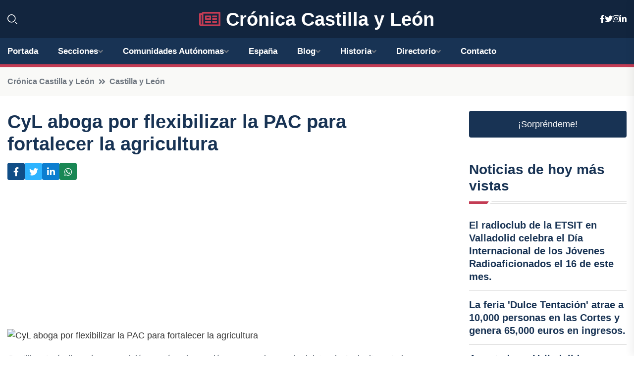

--- FILE ---
content_type: text/html; charset=UTF-8
request_url: https://cronicacastillayleon.es/cyl-aboga-por-flexibilizar-la-pac-para-fortalecer-la-agricultura
body_size: 8145
content:


 <!DOCTYPE html>
<html lang="es">
<head>
	    <title>CyL aboga por flexibilizar la PAC para fortalecer la agricultura</title>
		<!--meta-->
		<meta charset="UTF-8">
		<meta name="viewport" content="width=device-width, initial-scale=1, maximum-scale=5">
		<base href="https://cronicacastillayleon.es/">
		        <meta  name="description" content="Castilla y León llevará una posición común a la reunión convocada por el ministro de Agricultura, Luis Planas, en la que busca establecer excepciones en la...">
	<!--metas-->
								
<meta property="og:type" content="article">
<meta property="og:title" content="CyL aboga por flexibilizar la PAC para fortalecer la agricultura">
<meta property="og:description" content="Castilla y León llevará una posición común a la reunión convocada por el ministro de Agricultura, Luis Planas, en la que busca establecer excepciones en la...">
<meta property="og:url" content="https://cronicacastillayleon.es/cyl-aboga-por-flexibilizar-la-pac-para-fortalecer-la-agricultura">
<meta property="og:site_name" content="cronicacastillayleon.es">
<meta property="article:publisher" content="cronicacastillayleon.es">
<meta property="article:author" content="cronicacastillayleon.es">
<meta property="article:tag" content="Agricultura">
<meta property="article:tag" content="Luis Planas">
<meta property="article:tag" content="Política Agraria Común">
<meta property="article:published_time" content="2023-12-15T14:34:22+02:00">
<meta property="article:modified_time" content="2023-12-15T14:34:22+02:00">
<meta property="og:updated_time" content="2023-12-15T14:34:22+02:00">
<meta property="og:image" content="https://cronicacastillayleon.es/imagen-aHR0cHM6Ly9pbWcuZXVyb3BhcHJlc3MuZXMvZm90b3dlYi9mb3Rvbm90aWNpYV8yMDIzMTIxNTEzMDk1Ml8xMjAwLmpwZw,,.jpg">
<meta property="og:image:secure_url" content="https://cronicacastillayleon.es/imagen-aHR0cHM6Ly9pbWcuZXVyb3BhcHJlc3MuZXMvZm90b3dlYi9mb3Rvbm90aWNpYV8yMDIzMTIxNTEzMDk1Ml8xMjAwLmpwZw,,.jpg">
<meta property="og:image:width" content="1200">
<meta property="og:image:height" content="800">
<meta name="twitter:card" content="summary_large_image">
<meta name="twitter:description" content="Castilla y León llevará una posición común a la reunión convocada por el ministro de Agricultura, Luis Planas, en la que busca establecer excepciones en la...">
<meta name="twitter:title" content="CyL aboga por flexibilizar la PAC para fortalecer la agricultura">
<meta name="twitter:site" content="cronicacastillayleon.es">
<meta name="twitter:image" content="https://cronicacastillayleon.es/imagen-aHR0cHM6Ly9pbWcuZXVyb3BhcHJlc3MuZXMvZm90b3dlYi9mb3Rvbm90aWNpYV8yMDIzMTIxNTEzMDk1Ml8xMjAwLmpwZw,,.jpg">
<meta name="twitter:creator" content="cronicacastillayleon.es">

		<!--style-->

	

	<!--favicon-->
<link rel="apple-touch-icon" sizes="57x57" href="logos/faviconcronica/apple-icon-57x57.png">
<link rel="apple-touch-icon" sizes="60x60" href="logos/faviconcronica/apple-icon-60x60.png">
<link rel="apple-touch-icon" sizes="72x72" href="logos/faviconcronica/apple-icon-72x72.png">
<link rel="apple-touch-icon" sizes="76x76" href="logos/faviconcronica/apple-icon-76x76.png">
<link rel="apple-touch-icon" sizes="114x114" href="logos/faviconcronica/apple-icon-114x114.png">
<link rel="apple-touch-icon" sizes="120x120" href="logos/faviconcronica/apple-icon-120x120.png">
<link rel="apple-touch-icon" sizes="144x144" href="logos/faviconcronica/apple-icon-144x144.png">
<link rel="apple-touch-icon" sizes="152x152" href="logos/faviconcronica/apple-icon-152x152.png">
<link rel="apple-touch-icon" sizes="180x180" href="logos/faviconcronica/apple-icon-180x180.png">
<link rel="icon" type="image/png" sizes="192x192"  href="logos/faviconcronica/android-icon-192x192.png">
<link rel="icon" type="image/png" sizes="32x32" href="logos/faviconcronica/favicon-32x32.png">
<link rel="icon" type="image/png" sizes="96x96" href="logos/faviconcronica/favicon-96x96.png">
<link rel="icon" type="image/png" sizes="16x16" href="logos/faviconcronica/favicon-16x16.png">
<link rel="manifest" href="logos/faviconcronica/manifest.json">
<meta name="msapplication-TileColor" content="#ffffff">
<meta name="msapplication-TileImage" content="logos/faviconcronica/ms-icon-144x144.png">
<meta name="theme-color" content="#ffffff">


<link rel="stylesheet" href="assets/css/bootstrap.min.css">

        <link rel="stylesheet" href="assets/css/fontawesome-all.min.css">
        <link rel="stylesheet" href="assets/css/flaticon.css">
		<link rel="stylesheet" href="assets/css/default.css">
        <link rel="stylesheet" href="assets/css/style.css">
        <link rel="stylesheet" href="assets/css/responsive.css">

		<style>
			:root { --tg-primary-color: #C33C54}




svg {
  display: block;

  margin:-5px 0 -5px;
}



.adsbygoogle, .google-auto-placed{
  display: flex;
  justify-content: center;
  align-items: center;
  min-height: 380px;

}


@media(min-width: 500px) {
  .adsbygoogle, .google-auto-placed {
  display: flex;
  justify-content: center;
  align-items: center;
  min-height: 280px;

}
}

.adsbygoogle-noablate{
  min-height: 126px!important;
}

.column-order {
  --count: 2;
  column-count: var(--count);
  column-gap: 10%;
}

.column-order>div {
  width: 100%;
}

@media screen and (max-width: 992px) {
  .column-order {
    --count: 2;
  }
}

@media screen and (max-width: 576px) {
  .column-order {
    --count: 1;
  }
}


			</style>

<script async src="https://pagead2.googlesyndication.com/pagead/js/adsbygoogle.js?client=ca-pub-8178564232918506"
     crossorigin="anonymous"></script>
<link rel="canonical" href="https://cronicacastillayleon.es/cyl-aboga-por-flexibilizar-la-pac-para-fortalecer-la-agricultura">

</head><script type="application/ld+json">
{
   "@context": "https://schema.org",
   "@type": "NewsArticle",
   "url": "https://cronicacastillayleon.es/cyl-aboga-por-flexibilizar-la-pac-para-fortalecer-la-agricultura",
   "publisher":{
      "@type":"Organization",
      "name":"Crónica Castilla y León"
    
   },
   "headline": "CyL aboga por flexibilizar la PAC para fortalecer la agricultura",
   "mainEntityOfPage": "https://cronicacastillayleon.es/cyl-aboga-por-flexibilizar-la-pac-para-fortalecer-la-agricultura",
   "articleBody": "",
   "image":[
    ""
   ],
   "datePublished":"2023-12-15T14:34:22+02:00"
}
</script>

<script type="application/ld+json">{
    "@context": "https://schema.org/",
    "@type": "CreativeWorkSeries",
    "name": "CyL aboga por flexibilizar la PAC para fortalecer la agricultura",
    "aggregateRating": {
        "@type": "AggregateRating",
        "ratingValue": "5",
        "bestRating": "5",
        "ratingCount": ""
    }}
</script>

       
                      
<body>

<!-- preloader -->
<div id="preloader">
    <div class="loader-inner">
        <div id="loader">
            <h2 id="bg-loader">Crónica Castilla y León<span>.</span></h2>
            <h2 id="fg-loader">Crónica Castilla y León<span>.</span></h2>
        </div>
    </div>
</div>
<!-- preloader-end -->



<!-- Scroll-top -->
<button class="scroll-top scroll-to-target" data-target="html">
    <i class="fas fa-angle-up"></i>
</button>
<!-- Scroll-top-end-->

<!-- header-area -->
<header class="header-style-five">
    <div id="header-fixed-height"></div>
    <div class="header-logo-area-three">
        <div class="container">
            <div class="row align-items-center">
                <div class="col-lg-2">
                    <div class="hl-left-side-three">
                                           <div class="header-search">
                            <a href="https://cronicacastillayleon.es/cyl-aboga-por-flexibilizar-la-pac-para-fortalecer-la-agricultura#" class="search-open-btn"><i class="flaticon-search"></i></a>
                        </div>
                                            </div>
                </div>




                <div class="col-lg-8">
                    <div class="logo text-center">
                        
                    <a href="https://cronicacastillayleon.es"><i class="far fa-newspaper" style="color: var(--tg-primary-color);"></i>&nbsp;Crónica Castilla y León</a>
                    </div>
                </div>
                <div class="col-lg-2">
                    <div class="header-top-social">
                        <ul class="list-wrap">
                            <li><a href="#"><i class="fab fa-facebook-f"></i></a></li>
                            <li><a href="#"><i class="fab fa-twitter"></i></a></li>
                            <li><a href="#"><i class="fab fa-instagram"></i></a></li>
                            <li><a href="#"><i class="fab fa-linkedin-in"></i></a></li>
                        </ul>
                    </div>
                </div>
            </div>
        </div>
    </div>
    <div id="sticky-header" class="menu-area menu-style-two menu-style-five">
        <div class="container">
            <div class="row">
                <div class="col-12">
                    <div class="menu-wrap">
                        <div class="row align-items-center">
                      
                                <div class="logo d-none">
                                    <a href="https://cronicacastillayleon.es">Crónica Castilla y León</a>
                                </div>
                                <div class="navbar-wrap main-menu d-none d-lg-flex">
                                    <ul class="navigation">
                               
                    
                                    <li><a href="https://cronicacastillayleon.es">Portada</a></li>
          
              
       
              
                        <li class="menu-item-has-children"><a href="https://cronicacastillayleon.es/cyl-aboga-por-flexibilizar-la-pac-para-fortalecer-la-agricultura#">Secciones</a>
                        <ul class="sub-menu">
                          <li><a href="avila">Ávila</a></li>
    <li><a href="burgos">Burgos</a></li>
    <li><a href="leon">León</a></li>
    <li><a href="palencia">Palencia</a></li>
    <li><a href="salamanca">Salamanca</a></li>
    <li><a href="segovia">Segovia</a></li>
    <li><a href="soria">Soria</a></li>
    <li><a href="valladolid">Valladolid</a></li>
    <li><a href="zamora">Zamora</a></li>
                                 </ul>
                    
                </li>
         

                                        
                                            <li class="menu-item-has-children"><a href="https://cronicacastillayleon.es/cyl-aboga-por-flexibilizar-la-pac-para-fortalecer-la-agricultura#">Comunidades Autónomas</a>
                        <ul class="sub-menu">
                             <li><a  href="https://cronicaespaña.es">España</a></li>
                 <li><a  href="https://cronicaandalucia.es">Andalucía</a></li>
                 <li><a  href="https://cronicaaragon.es">Aragón</a></li>
                 <li><a  href="https://cronicaasturias.es">Asturias</a></li>
                 <li><a  href="https://cronicabaleares.es">Baleares</a></li>
                 <li><a  href="https://cronicacanarias.es">Canarias</a></li>
                 <li><a  href="https://cronicacantabria.es">Cantabria</a></li>
                 <li><a  href="https://cronicacastillalamancha.es">Castilla La-Mancha</a></li>
                 <li><a  href="https://cronicacastillayleon.es">Castilla y León</a></li>
                 <li><a  href="https://cronicacataluna.es">Cataluña</a></li>
                 <li><a  href="https://cronicaextremadura.es">Extremadura</a></li>
                 <li><a  href="https://cronicagalicia.es">Galicia</a></li>
                 <li><a  href="https://cronicalarioja.es">La Rioja</a></li>
                 <li><a  href="https://cronicamadrid.es">Madrid</a></li>
                 <li><a  href="https://cronicamurcia.es">Murcia</a></li>
                 <li><a  href="https://cronicanavarra.es">Navarra</a></li>
                 <li><a  href="https://cronicapaisvasco.es">País Vasco</a></li>
                 <li><a  href="https://cronicavalencia.es">Comunidad Valenciana</a></li>
                               </ul>
                    
                </li>
                
                                        <li><a href="https://24hespaña.es">España</a></li>
            
            <li class="menu-item-has-children"><a href="https://cronicacastillayleon.es/blog">Blog</a>
            <ul class="sub-menu">
            
                            <li><a href="blog">Portada</a></li>

    <li><a href="blog/politica">política</a></li>
    
    <li><a href="blog/cultura">cultura</a></li>
    
    <li><a href="blog/turismo">turismo</a></li>
    
    <li><a href="blog/deportes">deportes</a></li>
    
    <li><a href="blog/medio-ambiente">medio ambiente</a></li>
    
    <li><a href="blog/economia">economía</a></li>
    
    <li><a href="blog/sociedad">sociedad</a></li>
    
    <li><a href="blog/historia-y-patrimonio">historia y patrimonio</a></li>
    
    <li><a href="blog/gastronomia-y-enologia">gastronomía y enología</a></li>
    
    <li><a href="blog/eventos-y-festividades">eventos y festividades</a></li>
                        
                </ul>
                        </li>

                        <li class="menu-item-has-children"><a href="https://cronicacastillayleon.es/historia">Historia</a>
            <ul class="sub-menu">
                        
    <li><a href="historia/castilla-la-vieja">Castilla la Vieja</a></li>
    
    <li><a href="historia/leon">León</a></li>
    
    <li><a href="historia/reino-de-castilla">Reino de Castilla</a></li>
    
    <li><a href="historia/reino-de-leon">Reino de León</a></li>
    
    <li><a href="historia/reino-de-castilla-y-leon">Reino de Castilla y León</a></li>
    
    <li><a href="historia/reconquista">Reconquista</a></li>
    
    <li><a href="historia/reinos-de-taifas">Reinos de Taifas</a></li>
    
    <li><a href="historia/edad-media">Edad Media</a></li>
    
    <li><a href="historia/reyes-catolicos">Reyes Católicos</a></li>
    
    <li><a href="historia/carlos-i-de-espana">Carlos I de España</a></li>
    
    <li><a href="historia/felipe-ii">Felipe II</a></li>
    
    <li><a href="historia/felipe-iii">Felipe III</a></li>
    
    <li><a href="historia/felipe-iv">Felipe IV</a></li>
    
    <li><a href="historia/guerra-de-independencia-espanola">Guerra de Independencia Española</a></li>
    
    <li><a href="historia/guerra-civil-espanola">Guerra Civil Española</a></li>
    
    <li><a href="historia/transicion-espanola">Transición Española</a></li>
    
    <li><a href="historia/comunidades-autonomas">Comunidades Autónomas</a></li>
    
    <li><a href="historia/castilla-y-leon">Castilla y León.</a></li>
    </ul></li>


<li class="menu-item-has-children"><a href="https://cronicacastillayleon.es/cyl-aboga-por-flexibilizar-la-pac-para-fortalecer-la-agricultura#">Directorio</a>
                        <ul class="sub-menu">
                          <li><a href="https://cronicacastillayleon.es/directorio/avila">Empresas de Ávila</a></li>
    <li><a href="https://cronicacastillayleon.es/directorio/burgos">Empresas de Burgos</a></li>
    <li><a href="https://cronicacastillayleon.es/directorio/leon">Empresas de León</a></li>
    <li><a href="https://cronicacastillayleon.es/directorio/palencia">Empresas de Palencia</a></li>
    <li><a href="https://cronicacastillayleon.es/directorio/salamanca">Empresas de Salamanca</a></li>
    <li><a href="https://cronicacastillayleon.es/directorio/segovia">Empresas de Segovia</a></li>
    <li><a href="https://cronicacastillayleon.es/directorio/soria">Empresas de Soria</a></li>
    <li><a href="https://cronicacastillayleon.es/directorio/valladolid">Empresas de Valladolid</a></li>
    <li><a href="https://cronicacastillayleon.es/directorio/zamora">Empresas de Zamora</a></li>
          
                       </ul>
                    
                </li>



                                        <li><a href="https://cronicacastillayleon.es/contacto">Contacto</a></li>
                                    </ul>
                                </div>
                    
                        </div>
                        <div class="mobile-nav-toggler"><i class="fas fa-bars"></i></div>
                    </div>

                    <!-- Mobile Menu  -->
                    <div class="mobile-menu" style="height: 100% !important;">
                        <nav class="menu-box">
                            <div class="close-btn"><i class="fas fa-times"></i></div>
                            <div class="nav-logo">
                               
                            </div>
                            <div class="nav-logo d-none">
                       
                            </div>
                            <div class="mobile-search">
                                <form action="#">
                                    <input type="text" placeholder="Search here...">
                                    <button><i class="flaticon-search"></i></button>
                                </form>
                            </div>
                            <div class="menu-outer">
                                <!--Here Menu Will Come Automatically Via Javascript / Same Menu as in Header-->
                            </div>
                            <div class="social-links">
                                <ul class="clearfix list-wrap">
                                    <li><a href="#"><i class="fab fa-facebook-f"></i></a></li>
                                    <li><a href="#"><i class="fab fa-twitter"></i></a></li>
                                    <li><a href="#"><i class="fab fa-instagram"></i></a></li>
                                    <li><a href="#"><i class="fab fa-linkedin-in"></i></a></li>
                                    <li><a href="#"><i class="fab fa-youtube"></i></a></li>
                                </ul>
                            </div>
                        </nav>
                    </div>
                    <div class="menu-backdrop"></div>
                    <!-- End Mobile Menu -->
                   
                </div>
            </div>
        </div>

    </div>
   
    <!-- header-search -->
    <div class="search__popup">
        <div class="container">
            <div class="row">
                <div class="col-12">
                    <div class="search__wrapper">
                        <div class="search__close">
                            <button type="button" class="search-close-btn">
                                <svg width="18" height="18" viewBox="0 0 18 18" fill="none" xmlns="http://www.w3.org/2000/svg">
                                    <path d="M17 1L1 17" stroke="currentColor" stroke-width="1.5" stroke-linecap="round" stroke-linejoin="round"></path>
                                    <path d="M1 1L17 17" stroke="currentColor" stroke-width="1.5" stroke-linecap="round" stroke-linejoin="round"></path>
                                </svg>
                            </button>
                        </div>
                        <div class="search__form">
                            <form method="get" action="search.php">
                                <div class="search__input">
                                    <input class="search-input-field" type="text" name="q" value="" placeholder="Realiza tu búsqueda...">
                                    <input type="hidden" id="lang" name="lang" value="es">
                                    <span class="search-focus-border"></span>
                                    <button>
                                        <svg width="20" height="20" viewBox="0 0 20 20" fill="none" xmlns="http://www.w3.org/2000/svg">
                                            <path d="M9.55 18.1C14.272 18.1 18.1 14.272 18.1 9.55C18.1 4.82797 14.272 1 9.55 1C4.82797 1 1 4.82797 1 9.55C1 14.272 4.82797 18.1 9.55 18.1Z" stroke="currentColor" stroke-width="1.5" stroke-linecap="round" stroke-linejoin="round"></path>
                                            <path d="M19.0002 19.0002L17.2002 17.2002" stroke="currentColor" stroke-width="1.5" stroke-linecap="round" stroke-linejoin="round"></path>
                                        </svg>
                                    </button>
                                </div>
                            </form>
                        </div>
                    </div>
                </div>
            </div>
        </div>
    </div>
    <div class="search-popup-overlay"></div>
    <!-- header-search-end -->

  
</header>
<!-- header-area-end -->


      <main class="fix">
    <div class="breadcrumb-area">
                <div class="container">
                    <div class="row">
                        <div class="col-lg-12">
                            <div class="breadcrumb-content">
                                <nav aria-label="breadcrumb">
                                    <ol class="breadcrumb">
                                        <li class="breadcrumb-item"><a href="./">Crónica Castilla y León</a></li>
                                        <li class="breadcrumb-item" aria-current="page"><a href="castilla-y-leon">Castilla y León</a></li>
                                    </ol>
                                </nav>
                            </div>
                        </div>
                    </div>
                </div>
            </div>
      
            <section class="blog-details-area pt-30 pb-60">
                <div class="container">
                    <div class="author-inner-wrap">
                        <div class="row justify-content-center">
                            <div class="col-70">
                                <div class="blog-details-wrap">
                                    <div class="blog-details-content">
                                        <div class="blog-details-content-top">
                                            <h1 class="title">CyL aboga por flexibilizar la PAC para fortalecer la agricultura</h1>
                                            <div class="bd-content-inner">
                                            



   





                                                <div class="blog-details-social">
                                                    <ul class="list-wrap">
                                                        <li>    <a aria-label="Compartir en Facebook" href="https://www.facebook.com/sharer.php?u=https://cronicacastillayleon.es/cyl-aboga-por-flexibilizar-la-pac-para-fortalecer-la-agricultura">
<i class="fab fa-facebook-f"></i></a></li>
                                                        <li>    <a aria-label="Compartir en Twitter" href="https://twitter.com/share?text=CyL aboga por flexibilizar la PAC para fortalecer la agricultura&url=https://cronicacastillayleon.es/cyl-aboga-por-flexibilizar-la-pac-para-fortalecer-la-agricultura&hashtags=Agricultura,LuisPlanas,PolíticaAgrariaComún">
<i class="fab fa-twitter"></i></a></li>
                                                        <li>    <a aria-label="Compartir en LinkedIn" href="https://www.linkedin.com/shareArticle?mini=true&url=https://cronicacastillayleon.es/cyl-aboga-por-flexibilizar-la-pac-para-fortalecer-la-agricultura&title=CyL aboga por flexibilizar la PAC para fortalecer la agricultura&source=Crónica Castilla y León">
<i class="fab fa-linkedin-in"></i></a></li>
                                                        <li>    <a aria-label="Compartir en Whatsapp" href="whatsapp://send?&text=CyL aboga por flexibilizar la PAC para fortalecer la agricultura https://cronicacastillayleon.es/cyl-aboga-por-flexibilizar-la-pac-para-fortalecer-la-agricultura" data-action="share/whatsapp/share">
<i class="fab fa-whatsapp"></i></a></li>
                                                      
                                                    </ul>
                                                </div>
                                            </div>
                                        </div>

                                        <!-- horizontal adaptable -->
<ins class="adsbygoogle"
     style="display:block"
     data-ad-client="ca-pub-8178564232918506"
     data-ad-slot="5316597285"
     data-ad-format="inline"
     data-full-width-responsive="false"></ins>
<script>
     (adsbygoogle = window.adsbygoogle || []).push({});
</script>
                                         
                                            
                                            <div class="blog-details-thumb">
                                            <img src="https://cronicacastillayleon.es/imagen-aHR0cHM6Ly9pbWcuZXVyb3BhcHJlc3MuZXMvZm90b3dlYi9mb3Rvbm90aWNpYV8yMDIzMTIxNTEzMDk1Ml84MDAuanBn.webp" width="800" height="533" alt="CyL aboga por flexibilizar la PAC para fortalecer la agricultura">
                                        </div>

                                         
                
            <p>Castilla y León llevará una posición común a la reunión convocada por el ministro de Agricultura, Luis Planas, en la que busca establecer excepciones en la solicitud única de la PAC, modificar el Plan Estratégico de la PAC de España 2023-2027 y poner en marcha las medidas del Plan Ovino. Esto es lo que se ha acordado entre la Consejería de Agricultura, Ganadería y Desarrollo Rural y las organizaciones profesionales agrarias de la comunidad.</p>
<p>El vicepresidente de la Junta, Juan García-Gallardo, ha subrayado la importancia de acudir a la reunión con "una sola voz" y ha deseado éxito al consejero de Agricultura, Gerardo Dueñas, en su objetivo de conseguir los cambios necesarios para el campo de Castilla y León y de toda España.</p>
<p>La demanda principal de Castilla y León es ampliar la flexibilidad de la campaña de la PAC de 2024, permitiendo excepciones en la comprobación del cumplimiento retroactivo de la rotación de tierras, especialmente en el cultivo del maíz. También se busca modificar el Plan Estratégico de la PAC de España para adecuarlo a los criterios agronómicos y medioambientales, y adaptar los ecorregímenes a la realidad de la región.</p>
<p>Según los representantes de las organizaciones agrarias, las condiciones actuales de la PAC son "absurdas" y perjudiciales para los agricultores profesionales, lo que afecta negativamente a la productividad y aumenta los costos de producción. Además, consideran que la escasez de alimentos a nivel mundial hace aún más urgente adaptar la PAC a los nuevos retos y garantizar la producción en el territorio.</p>
<p>El sector agrario de Castilla y León es vital para la economía y la sociedad, por lo que es necesario evitar imponer restricciones excesivas que debiliten el campo. En Europa, es importante persistir y exigir cambios en la PAC. Si España y el ministro Planas no se adaptan, habrá que enfrentar condiciones diferentes y menos favorables para el sector.</p>
                                       <div class="blog-details-bottom">
                                            <div class="row align-items-center">
                                                   
                                                    <div class="post-tags">
                                                        <h5 class="title">Tags:</h5>
                                                        <ul class="list-wrap">
                                                                               <li> <a href="tag/Agricultura">Agricultura</a></li>
                   
                                   
                   
                   
                                   
                                                                  <li> <a href="tag/Luis-Planas">Luis Planas</a></li>
                   
                                   
                   
                   
                                   
                                                                  <li> <a href="tag/Política-Agraria-Común">Política Agraria Común</a></li>
                   
                                   
                   
                   
                                   
                                                              </ul>
                                       
                   </div>
                                      <div class="blog-details-bottom">
                   <div class="post-tags">
                                                        <h5 class="title">Categoría:</h5>
                                                        <ul class="list-wrap">
                                                
                   
                   <li><a  href="castilla-y-leon">Castilla y León</a></li>

                   </ul>
                                       
               

                  
                                                        
                                                       
                                                    </div>
                                                </div>
                                                
                                            </div>
                                        </div>
                                    </div>
                                    </div>
                            </div>
                            <div class="col-30">
                                <div class="sidebar-wrap">
                                    <div class="sidebar-widget sidebar-widget-two">
                                    
<a class="btn btn-lg  d-block mb-5" role="button" href="rand.php" style="text-align: center;">¡Sorpréndeme!</a>

<div class="widget-title mb-30"><h6 class="title">Noticias de hoy más vistas</h6>
    <div class="section-title-line"></div>
</div>
                                        <div class="hot-post-wrap">


                                        


	        <div class="stories-post">

		
<div class="hot-post-item">
                                                <div class="hot-post-content">
    <h4 class="post-title"><a href="el-radioclub-de-la-etsit-en-valladolid-celebra-el-dia-internacional-de-los-jovenes-radioaficionados-el-16-de-este-mes">El radioclub de la ETSIT en Valladolid celebra el Día Internacional de los Jóvenes Radioaficionados el 16 de este mes.</a></h4>
                                                </div>
                                            </div>
  
        </div>
       


							

		        <div class="stories-post">

		
<div class="hot-post-item">
                                                <div class="hot-post-content">
    <h4 class="post-title"><a href="la-feria-dulce-tentacion-atrae-a-10000-personas-en-las-cortes-y-genera-65000-euros-en-ingresos">La feria 'Dulce Tentación' atrae a 10,000 personas en las Cortes y genera 65,000 euros en ingresos.</a></h4>
                                                </div>
                                            </div>
  
        </div>
       


							

		        <div class="stories-post">

		
<div class="hot-post-item">
                                                <div class="hot-post-content">
    <h4 class="post-title"><a href="arrestado-en-valladolid-por-robar-una-cartera-y-realizar-compras-fraudulentas-con-la-tarjeta-de-credito">Arrestado en Valladolid por robar una cartera y realizar compras fraudulentas con la tarjeta de crédito.</a></h4>
                                                </div>
                                            </div>
  
        </div>
       


							

		        <div class="stories-post">

		
<div class="hot-post-item">
                                                <div class="hot-post-content">
    <h4 class="post-title"><a href="junta-y-opas-urgencian-al-gobierno-a-enviar-a-la-ue-informe-que-avala-la-situacion-positiva-del-lobo">Junta y OPAs urgencian al Gobierno a enviar a la UE informe que avala la situación positiva del lobo.</a></h4>
                                                </div>
                                            </div>
  
        </div>
       


							

		        <div class="stories-post">

		
<div class="hot-post-item">
                                                <div class="hot-post-content">
    <h4 class="post-title"><a href="cuatro-heridos-en-choque-de-vehiculos-en-sahagun-leon">Cuatro heridos en choque de vehículos en Sahagún, León.</a></h4>
                                                </div>
                                            </div>
  
        </div>
       


							

		        <div class="stories-post">

		
<div class="hot-post-item">
                                                <div class="hot-post-content">
    <h4 class="post-title"><a href="niebla-reduce-visibilidad-en-carreteras-de-las-provincias-de-castilla-y-leon">Niebla reduce visibilidad en carreteras de las provincias de Castilla y León.</a></h4>
                                                </div>
                                            </div>
  
        </div>
       


							

		        <div class="stories-post">

		
<div class="hot-post-item">
                                                <div class="hot-post-content">
    <h4 class="post-title"><a href="martinez-coloca-el-feminismo-en-el-nucleo-del-pscyl-contra-el-machismo-no-se-puede-ser-tibio">Martínez coloca el feminismo en el núcleo del PSCyL: "Contra el machismo, no se puede ser tibio".</a></h4>
                                                </div>
                                            </div>
  
        </div>
       


							

		        <div class="stories-post">

		
<div class="hot-post-item">
                                                <div class="hot-post-content">
    <h4 class="post-title"><a href="el-pscl-aprobara-el-viernes-sus-listas-electorales-honrando-plenamente-las-propuestas">El PSCL aprobará el viernes sus listas electorales, honrando plenamente las propuestas.</a></h4>
                                                </div>
                                            </div>
  
        </div>
       


							

				
         
   
		
         
 
<!-- vertical adaptable -->
<ins class="adsbygoogle"
     style="display:block"
     data-ad-client="ca-pub-8178564232918506"
     data-ad-slot="5320019560"
     data-ad-format="inline"
     data-full-width-responsive="false"></ins>
<script>
     (adsbygoogle = window.adsbygoogle || []).push({});
</script>     
  
            
 </div>
                                    </div>
                                    
                                    <div class="sidebar-widget sidebar-widget-two">
                                        <div class="sidebar-newsletter">
                                            <div class="icon"><i class="flaticon-envelope"></i></div>
                                            <h4 class="title">Newsletter</h4>
                                            <p>Entérate de las últimas noticias cómodamente desde tu mail.</p>
                                            <div class="sidebar-newsletter-form-two">
                                                <form method="post" action="newsletter">
                                                    <div class="form-grp">
                                                        <input type="text" id="nombre" name="nombre" placeholder="Escribe tu Nombre" required>
                                                        <input type="email" id="email" name="email" placeholder="Escribe tu e-mail" class="mt-2" required>
                                                        <button type="submit" class="btn">Suscríbete</button>
                                                    </div>
                                                    <div class="form-check">
                                                        <input type="checkbox" class="form-check-input" id="checkbox" required>
                                                        <label for="checkbox">Estoy de acuerdo con los términos y condiciones</label>
                                      
                                                        <input type="text" class="form-control" id="foo" name="foo" style="display: none;">

                                                    </div>
                                                </form>
                                            </div>
                                        </div>
                                    </div>    

                                                  
                                </div>
                            </div>
                        </div>
                    </div>
                </div>
            </section>    


     

     
   
    
        </div>  </div>  </div>
      
        
        

                    <!-- newsletter-area -->
            <section class="newsletter-area-three">
                <div class="container">
                    <div class="row">
                        <div class="col-lg-12">
                            <div class="newsletter-wrap-three">
                                <div class="newsletter-content">
                                    <h2 class="title">Suscríbete a nuestro Newsletter</h2>
                                </div>
                                <div class="newsletter-form">
                                <form method="post" action="./newsletter">
                                        <div class="form-grp">
                                        <input type="text" name="nombre" placeholder="Nombre" required>
                                        </div>
                                        <div class="form-grp">
                                        <input type="email" name="email" placeholder="E-mail"  required>
                                        </div>
                                        <input type="text" class="form-control" name="foo" style="display: none;">
                                        <button type="submit" class="btn">Enviar</button>
                                    </form>
                                </div>
                                <div class="newsletter-social">
                                    <h4 class="title">Síguenos:</h4>
                                    <ul class="list-wrap">
                                        <li><a href="#"><i class="fab fa-facebook-f"></i></a></li>
                                        <li><a href="#"><i class="fab fa-twitter"></i></a></li>
                                        <li><a href="#"><i class="fab fa-instagram"></i></a></li>
                                        <li><a href="#"><i class="fab fa-linkedin-in"></i></a></li>
                                    </ul>
                                </div>
                            </div>
                        </div>
                    </div>
                </div>
            </section>
            <!-- newsletter-area-end -->

        </main>
        <!-- main-area-end -->


        <!-- footer-area -->
        <footer>
            <div class="footer-area">
                <div class="footer-top">
                    <div class="container">
                        <div class="row">
                            <div class="col-lg-6 col-md-7">
                                <div class="footer-widget">
                                <h4 class="fw-title">Crónica Castilla y León</h4>
                                    <div class="footer-content">
                                    </div>
                                </div>
                            </div>
      
                            <div class="col-lg-6 col-md-4 col-sm-6">
                                <div class="footer-widget">
                                    <h4 class="fw-title">Legal</h4>
                                    <div class="footer-link-wrap">
                                        <ul class="list-wrap">
                                        <li><a href="aviso-legal.html">Aviso Legal</a></li>
        <li><a href="politica-de-cookies.html">Política de Cookies</a></li>
        <li><a href="politica-de-privacidad.html">Política de Privacidad</a></li>
        <li><a href="contacto">Contacto</a></li>
                                        </ul>
                                    </div>
                                </div>
                            </div>
                         
                        </div>
                    </div>
                </div>
                <div class="footer-bottom">
                    <div class="container">
                        <div class="row">
                            <div class="col-md-9">
                                <div class="footer-bottom-menu">
                                    <ul class="list-wrap">

                

        <li><a rel="nofollow noopener noreferrer" href="privacy" target="_blank">Privacy policy</a> </li>  
        <li><a href="https://agentetutor.ai/" target="_blank">Agente tutor</a> </li>  

                                   
                                    </ul>
                                </div>
                            </div>
                            <div class="col-md-3">
                                <div class="copyright-text">
                                    <p>Copyright &copy; 2025 Crónica Castilla y León</p>
                                </div>
                            </div>
                        </div>
                    </div>
                </div>
            </div>
        </footer>


   
    




    <script src="assets/js/vendor/jquery-3.6.0.min.js"></script>
        <script src="assets/js/bootstrap.min.js"></script>





        <script src="assets/js/main.js"></script>






  <script defer src="https://static.cloudflareinsights.com/beacon.min.js/vcd15cbe7772f49c399c6a5babf22c1241717689176015" integrity="sha512-ZpsOmlRQV6y907TI0dKBHq9Md29nnaEIPlkf84rnaERnq6zvWvPUqr2ft8M1aS28oN72PdrCzSjY4U6VaAw1EQ==" data-cf-beacon='{"version":"2024.11.0","token":"ff6a371abda44ed0ac30c8888d1fa501","r":1,"server_timing":{"name":{"cfCacheStatus":true,"cfEdge":true,"cfExtPri":true,"cfL4":true,"cfOrigin":true,"cfSpeedBrain":true},"location_startswith":null}}' crossorigin="anonymous"></script>
</body>




</html>

--- FILE ---
content_type: text/html; charset=utf-8
request_url: https://www.google.com/recaptcha/api2/aframe
body_size: 268
content:
<!DOCTYPE HTML><html><head><meta http-equiv="content-type" content="text/html; charset=UTF-8"></head><body><script nonce="9fyAWEios-C28dKqLP1VFQ">/** Anti-fraud and anti-abuse applications only. See google.com/recaptcha */ try{var clients={'sodar':'https://pagead2.googlesyndication.com/pagead/sodar?'};window.addEventListener("message",function(a){try{if(a.source===window.parent){var b=JSON.parse(a.data);var c=clients[b['id']];if(c){var d=document.createElement('img');d.src=c+b['params']+'&rc='+(localStorage.getItem("rc::a")?sessionStorage.getItem("rc::b"):"");window.document.body.appendChild(d);sessionStorage.setItem("rc::e",parseInt(sessionStorage.getItem("rc::e")||0)+1);localStorage.setItem("rc::h",'1768201893658');}}}catch(b){}});window.parent.postMessage("_grecaptcha_ready", "*");}catch(b){}</script></body></html>